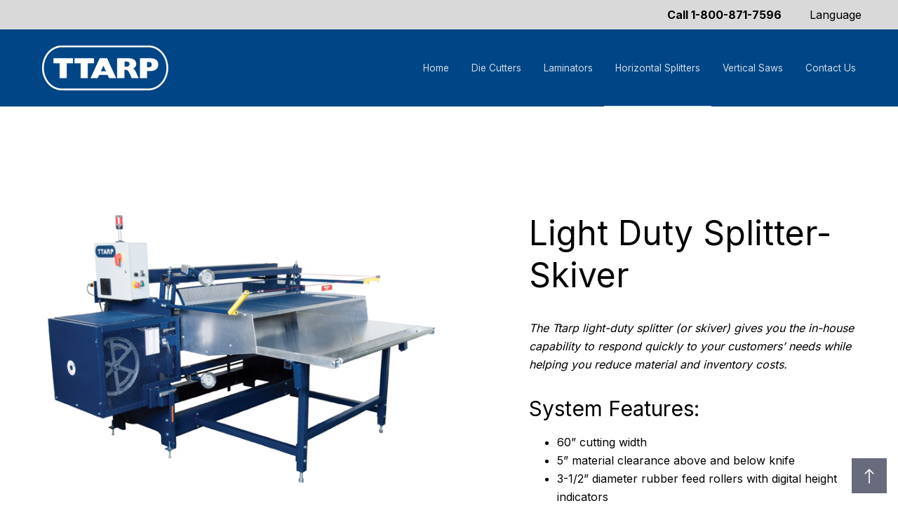

--- FILE ---
content_type: text/html; charset=UTF-8
request_url: https://ttarp.com/light-duty-splitter-skiver
body_size: 9037
content:
<!doctype html><html lang="en"><head>
    <meta charset="utf-8">
    <title>Horizontal Splitters | Light Duty Splitter-Skiver | TTARP</title>
    
    <meta name="description" content="The Ttarp light-duty splitter gives you the in-house capability to respond to your customers’ needs while helping you reduce costs.

">
    
		
    
<meta name="viewport" content="width=device-width, initial-scale=1">

    <script src="/hs/hsstatic/jquery-libs/static-1.1/jquery/jquery-1.7.1.js"></script>
<script>hsjQuery = window['jQuery'];</script>
    <meta property="og:description" content="The Ttarp light-duty splitter gives you the in-house capability to respond to your customers’ needs while helping you reduce costs.

">
    <meta property="og:title" content="Horizontal Splitters | Light Duty Splitter-Skiver | TTARP">
    <meta name="twitter:description" content="The Ttarp light-duty splitter gives you the in-house capability to respond to your customers’ needs while helping you reduce costs.

">
    <meta name="twitter:title" content="Horizontal Splitters | Light Duty Splitter-Skiver | TTARP">

    

    
  <script id="hs-search-input__valid-content-types" type="application/json">
    [
      
        "SITE_PAGE",
      
        "LANDING_PAGE",
      
        "BLOG_POST",
      
        "LISTING_PAGE",
      
        "KNOWLEDGE_ARTICLE",
      
        "HS_CASE_STUDY"
      
    ]
  </script>

    <style>
a.cta_button{-moz-box-sizing:content-box !important;-webkit-box-sizing:content-box !important;box-sizing:content-box !important;vertical-align:middle}.hs-breadcrumb-menu{list-style-type:none;margin:0px 0px 0px 0px;padding:0px 0px 0px 0px}.hs-breadcrumb-menu-item{float:left;padding:10px 0px 10px 10px}.hs-breadcrumb-menu-divider:before{content:'›';padding-left:10px}.hs-featured-image-link{border:0}.hs-featured-image{float:right;margin:0 0 20px 20px;max-width:50%}@media (max-width: 568px){.hs-featured-image{float:none;margin:0;width:100%;max-width:100%}}.hs-screen-reader-text{clip:rect(1px, 1px, 1px, 1px);height:1px;overflow:hidden;position:absolute !important;width:1px}
</style>

<link rel="stylesheet" href="https://ttarp.com/hubfs/hub_generated/template_assets/1/97854059127/1764187045183/template_main.min.css">
<link rel="stylesheet" href="https://cdnjs.cloudflare.com/ajax/libs/font-awesome/5.15.1/css/all.min.css">
<link rel="stylesheet" href="https://ttarp.com/hubfs/hub_generated/template_assets/1/101929226863/1764187045490/template_child.min.css">
<link rel="stylesheet" href="https://ttarp.com/hubfs/hub_generated/module_assets/1/101930238780/1743426172792/module_Header.min.css">
<link rel="stylesheet" href="https://7052064.fs1.hubspotusercontent-na1.net/hubfs/7052064/hub_generated/module_assets/1/-2712622/1767118786602/module_search_input.min.css">
<style>
  @font-face {
    font-family: "Roboto";
    font-weight: 400;
    font-style: normal;
    font-display: swap;
    src: url("/_hcms/googlefonts/Roboto/regular.woff2") format("woff2"), url("/_hcms/googlefonts/Roboto/regular.woff") format("woff");
  }
  @font-face {
    font-family: "Roboto";
    font-weight: 700;
    font-style: normal;
    font-display: swap;
    src: url("/_hcms/googlefonts/Roboto/700.woff2") format("woff2"), url("/_hcms/googlefonts/Roboto/700.woff") format("woff");
  }
  @font-face {
    font-family: "Roboto";
    font-weight: 700;
    font-style: normal;
    font-display: swap;
    src: url("/_hcms/googlefonts/Roboto/700.woff2") format("woff2"), url("/_hcms/googlefonts/Roboto/700.woff") format("woff");
  }
  @font-face {
    font-family: "Inter";
    font-weight: 400;
    font-style: normal;
    font-display: swap;
    src: url("/_hcms/googlefonts/Inter/regular.woff2") format("woff2"), url("/_hcms/googlefonts/Inter/regular.woff") format("woff");
  }
  @font-face {
    font-family: "Inter";
    font-weight: 700;
    font-style: normal;
    font-display: swap;
    src: url("/_hcms/googlefonts/Inter/700.woff2") format("woff2"), url("/_hcms/googlefonts/Inter/700.woff") format("woff");
  }
</style>

<!-- Editor Styles -->
<style id="hs_editor_style" type="text/css">
.footer-global-row-0-force-full-width-section > .row-fluid {
  max-width: none !important;
}
/* HubSpot Non-stacked Media Query Styles */
@media (min-width:768px) {
  .dnd_area-row-0-vertical-alignment > .row-fluid {
    display: -ms-flexbox !important;
    -ms-flex-direction: row;
    display: flex !important;
    flex-direction: row;
  }
  .dnd_area-row-1-vertical-alignment > .row-fluid {
    display: -ms-flexbox !important;
    -ms-flex-direction: row;
    display: flex !important;
    flex-direction: row;
  }
  .cell_1680142484818-vertical-alignment {
    display: -ms-flexbox !important;
    -ms-flex-direction: column !important;
    -ms-flex-pack: center !important;
    display: flex !important;
    flex-direction: column !important;
    justify-content: center !important;
  }
  .cell_1680142484818-vertical-alignment > div {
    flex-shrink: 0 !important;
  }
  .cell_1679415883389-vertical-alignment {
    display: -ms-flexbox !important;
    -ms-flex-direction: column !important;
    -ms-flex-pack: start !important;
    display: flex !important;
    flex-direction: column !important;
    justify-content: flex-start !important;
  }
  .cell_1679415883389-vertical-alignment > div {
    flex-shrink: 0 !important;
  }
  .cell_1679415982556-vertical-alignment {
    display: -ms-flexbox !important;
    -ms-flex-direction: column !important;
    -ms-flex-pack: start !important;
    display: flex !important;
    flex-direction: column !important;
    justify-content: flex-start !important;
  }
  .cell_1679415982556-vertical-alignment > div {
    flex-shrink: 0 !important;
  }
  .cell_16794158769282-vertical-alignment {
    display: -ms-flexbox !important;
    -ms-flex-direction: column !important;
    -ms-flex-pack: start !important;
    display: flex !important;
    flex-direction: column !important;
    justify-content: flex-start !important;
  }
  .cell_16794158769282-vertical-alignment > div {
    flex-shrink: 0 !important;
  }
  .footer-global-row-0-vertical-alignment > .row-fluid {
    display: -ms-flexbox !important;
    -ms-flex-direction: row;
    display: flex !important;
    flex-direction: row;
  }
  .cell_16905695639452-vertical-alignment {
    display: -ms-flexbox !important;
    -ms-flex-direction: column !important;
    -ms-flex-pack: center !important;
    display: flex !important;
    flex-direction: column !important;
    justify-content: center !important;
  }
  .cell_16905695639452-vertical-alignment > div {
    flex-shrink: 0 !important;
  }
  .cell_16905695639452-row-0-vertical-alignment > .row-fluid {
    display: -ms-flexbox !important;
    -ms-flex-direction: row;
    display: flex !important;
    flex-direction: row;
  }
  .footer-global-module-1-vertical-alignment {
    display: -ms-flexbox !important;
    -ms-flex-direction: column !important;
    -ms-flex-pack: center !important;
    display: flex !important;
    flex-direction: column !important;
    justify-content: center !important;
  }
  .footer-global-module-1-vertical-alignment > div {
    flex-shrink: 0 !important;
  }
}
/* HubSpot Styles (default) */
.dnd_area-row-0-padding {
  padding-top: 100px !important;
  padding-bottom: 0px !important;
}
.dnd_area-row-1-padding {
  padding-top: 50px !important;
  padding-bottom: 50px !important;
}
.dnd_area-row-2-padding {
  padding-top: 70px !important;
  padding-bottom: 50px !important;
}
.cell_16794158769282-row-4-padding {
  padding-top: 0px !important;
}
.cell_16794158769282-row-6-padding {
  padding-top: 0px !important;
}
.module_16794161291925-hidden {
  display: block !important;
}
.footer-global-row-0-padding {
  padding-top: 0px !important;
  padding-bottom: 0px !important;
  padding-left: 0px !important;
  padding-right: 0px !important;
}
</style>
    

    
<!--  Added by GoogleAnalytics4 integration -->
<script>
var _hsp = window._hsp = window._hsp || [];
window.dataLayer = window.dataLayer || [];
function gtag(){dataLayer.push(arguments);}

var useGoogleConsentModeV2 = true;
var waitForUpdateMillis = 1000;


if (!window._hsGoogleConsentRunOnce) {
  window._hsGoogleConsentRunOnce = true;

  gtag('consent', 'default', {
    'ad_storage': 'denied',
    'analytics_storage': 'denied',
    'ad_user_data': 'denied',
    'ad_personalization': 'denied',
    'wait_for_update': waitForUpdateMillis
  });

  if (useGoogleConsentModeV2) {
    _hsp.push(['useGoogleConsentModeV2'])
  } else {
    _hsp.push(['addPrivacyConsentListener', function(consent){
      var hasAnalyticsConsent = consent && (consent.allowed || (consent.categories && consent.categories.analytics));
      var hasAdsConsent = consent && (consent.allowed || (consent.categories && consent.categories.advertisement));

      gtag('consent', 'update', {
        'ad_storage': hasAdsConsent ? 'granted' : 'denied',
        'analytics_storage': hasAnalyticsConsent ? 'granted' : 'denied',
        'ad_user_data': hasAdsConsent ? 'granted' : 'denied',
        'ad_personalization': hasAdsConsent ? 'granted' : 'denied'
      });
    }]);
  }
}

gtag('js', new Date());
gtag('set', 'developer_id.dZTQ1Zm', true);
gtag('config', 'G-3QSNBGYETP');
</script>
<script async src="https://www.googletagmanager.com/gtag/js?id=G-3QSNBGYETP"></script>

<!-- /Added by GoogleAnalytics4 integration -->

    <link rel="canonical" href="https://ttarp.com/light-duty-splitter-skiver">


<meta property="og:url" content="https://ttarp.com/light-duty-splitter-skiver">
<meta name="twitter:card" content="summary">
<meta http-equiv="content-language" content="en">







  <meta name="generator" content="HubSpot"></head>
	
	
	
	
	
	
	
	
	

	
	
	  
	
	
		
  <body class="template-header-default">
    <div class="body-wrapper   hs-content-id-108823179286 hs-site-page page ">
		  
			
			<div data-global-resource-path="TTTARP_Hatch/templates/partials/header.html">
  <a href="#main-content" class="header_skip">Skip to content</a>

 


  

		

  













<header>
	
	
		
			<div class="relative z-10 top-header py-2 tb:text-md bg-warning text-base text-right">
        <div class="container h-full">
          <div class="flex items-center justify-end mb:flex-wrap mb:text-center mb:justify-center">
            
              <a href="tel:1-800-871-7596" class="tb:-my-2 tb:py-2 mb:w-full text-current bg-warning"><div class="font-bold">Call 1-800-871-7596</div></a>
            
            <div class="flex items-center -mr-4 tb:pl-10 mb:w-full mb:justify-center">
              <span class="mr-2">Language</span>
              <div class="header_language-switcher-wrapper"></div>
            </div>
          </div>
        </div>
			</div>
		
	
	
	
	
	<div class="header header-sticky-scroll border-b bg-primary text-white">
		<div class="container h-full">
			<div class="flex items-stretch justify-between h-full">
				<div class="flex items-center py-2">
					<div class="header-logo">
						<a href="https://7114197.hs-sites.com/en/homepage?hsLang=en" id="hs-link-hatch_header_" style="border-width:0px;border:0px;"><img src="https://ttarp.com/hs-fs/hubfs/TTARP/logos/TTARP-logo-white.png?width=180&amp;height=64&amp;name=TTARP-logo-white.png" class="hs-image-widget " height="64" style="height: auto;width:180px;border-width:0px;border:0px;" width="180" alt="TTARP-logo-white" title="TTARP-logo-white" srcset="https://ttarp.com/hs-fs/hubfs/TTARP/logos/TTARP-logo-white.png?width=90&amp;height=32&amp;name=TTARP-logo-white.png 90w, https://ttarp.com/hs-fs/hubfs/TTARP/logos/TTARP-logo-white.png?width=180&amp;height=64&amp;name=TTARP-logo-white.png 180w, https://ttarp.com/hs-fs/hubfs/TTARP/logos/TTARP-logo-white.png?width=270&amp;height=96&amp;name=TTARP-logo-white.png 270w, https://ttarp.com/hs-fs/hubfs/TTARP/logos/TTARP-logo-white.png?width=360&amp;height=128&amp;name=TTARP-logo-white.png 360w, https://ttarp.com/hs-fs/hubfs/TTARP/logos/TTARP-logo-white.png?width=450&amp;height=160&amp;name=TTARP-logo-white.png 450w, https://ttarp.com/hs-fs/hubfs/TTARP/logos/TTARP-logo-white.png?width=540&amp;height=192&amp;name=TTARP-logo-white.png 540w" sizes="(max-width: 180px) 100vw, 180px"></a>
					</div>
					<div class="header-inverted-logo">
						<a href="https://7114197.hs-sites.com/en/homepage?hsLang=en" id="hs-link-hatch_header_" style="border-width:0px;border:0px;"><img src="https://ttarp.com/hs-fs/hubfs/Logos/TTARP%20logo%20(1).jpg?width=150&amp;height=54&amp;name=TTARP%20logo%20(1).jpg" class="hs-image-widget " height="54" style="height: auto;width:150px;border-width:0px;border:0px;" width="150" alt="TTARP logo (1)" title="TTARP logo (1)" srcset="https://ttarp.com/hs-fs/hubfs/Logos/TTARP%20logo%20(1).jpg?width=75&amp;height=27&amp;name=TTARP%20logo%20(1).jpg 75w, https://ttarp.com/hs-fs/hubfs/Logos/TTARP%20logo%20(1).jpg?width=150&amp;height=54&amp;name=TTARP%20logo%20(1).jpg 150w, https://ttarp.com/hs-fs/hubfs/Logos/TTARP%20logo%20(1).jpg?width=225&amp;height=81&amp;name=TTARP%20logo%20(1).jpg 225w, https://ttarp.com/hs-fs/hubfs/Logos/TTARP%20logo%20(1).jpg?width=300&amp;height=108&amp;name=TTARP%20logo%20(1).jpg 300w, https://ttarp.com/hs-fs/hubfs/Logos/TTARP%20logo%20(1).jpg?width=375&amp;height=135&amp;name=TTARP%20logo%20(1).jpg 375w, https://ttarp.com/hs-fs/hubfs/Logos/TTARP%20logo%20(1).jpg?width=450&amp;height=162&amp;name=TTARP%20logo%20(1).jpg 450w" sizes="(max-width: 150px) 100vw, 150px"></a>
					</div>
				</div>
				<div class="header-menu inline-flex items-center mb:ml-4 flex-row-reverse ds:flex-row">
					
					
						<div class="hs-menu-wrapper tb:mr-8">

							
							<ul>
								
								
								  
									<li class="hs-menu-item hs-menu-depth-1   "><a href="https://ttarp.com">Home</a>
										
										
										
	
	
	

									</li>
								
								  
									<li class="hs-menu-item hs-menu-depth-1  hs-item-has-children "><a href="">Die Cutters</a>
										
										
											<ul class="hs-menu-children-wrapper">
												
													<li class="hs-menu-item hs-menu-depth-2  "><a href="https://ttarp.com/die-cutting-press-automatic-flatbed-full-beam-press">Automatic Flatbed (Full Beam) Press</a>
														
												  </li>
												
													<li class="hs-menu-item hs-menu-depth-2  "><a href="https://ttarp.com/die-cutters-options-page">Press Options</a>
														
												  </li>
												
													<li class="hs-menu-item hs-menu-depth-2  "><a href="https://ttarp.com/press-cutting-belts">Press Cutting Belts</a>
														
												  </li>
												
													<li class="hs-menu-item hs-menu-depth-2  "><a href="https://ttarp.com/rebuild-your-existing-press">Rebuild Your Existing Press</a>
														
												  </li>
												
											</ul>
										
										
	
	
	

									</li>
								
								  
									<li class="hs-menu-item hs-menu-depth-1  hs-item-has-children "><a href="">Laminators</a>
										
										
											<ul class="hs-menu-children-wrapper">
												
													<li class="hs-menu-item hs-menu-depth-2  "><a href="https://ttarp.com/heat-laminating-systems-standard-mode">PSA Heat Lamination System</a>
														
												  </li>
												
													<li class="hs-menu-item hs-menu-depth-2  "><a href="https://ttarp.com/laminator-options">PSA Laminator Options</a>
														
												  </li>
												
													<li class="hs-menu-item hs-menu-depth-2  "><a href="https://ttarp.com/hot-air-plank-laminator">Hot Air Laminator</a>
														
												  </li>
												
											</ul>
										
										
	
	
	

									</li>
								
								  
									<li class="hs-menu-item hs-menu-depth-1 active hs-item-has-children "><a href="">Horizontal Splitters</a>
										
										
											<ul class="hs-menu-children-wrapper">
												
													<li class="hs-menu-item hs-menu-depth-2 active "><a href="https://ttarp.com/light-duty-splitter-skiver">Light Duty Splitter-Skiver</a>
														
												  </li>
												
													<li class="hs-menu-item hs-menu-depth-2  "><a href="https://ttarp.com/heavy-duty-splitter-skiver">Heavy Duty Splitter-Skiver</a>
														
												  </li>
												
											</ul>
										
										
	
	
	

									</li>
								
								  
									<li class="hs-menu-item hs-menu-depth-1  hs-item-has-children "><a href="">Vertical Saws </a>
										
										
											<ul class="hs-menu-children-wrapper">
												
													<li class="hs-menu-item hs-menu-depth-2  "><a href="https://ttarp.com/ttarp-automatic-moving-frame">Automatic Moving Frame</a>
														
												  </li>
												
													<li class="hs-menu-item hs-menu-depth-2  "><a href="https://ttarp.com/vertical-saws-options">Automatic Vertical Saw Options</a>
														
												  </li>
												
											</ul>
										
										
	
	
	

									</li>
								
								  
									<li class="hs-menu-item hs-menu-depth-1  hs-item-has-children "><a href="">Contact Us</a>
										
										
											<ul class="hs-menu-children-wrapper">
												
													<li class="hs-menu-item hs-menu-depth-2  "><a href="https://ttarp.com/en/about-us">About Ttarp</a>
														
												  </li>
												
													<li class="hs-menu-item hs-menu-depth-2  "><a href="https://ttarp.com/en/application">Request Pricing</a>
														
												  </li>
												
													<li class="hs-menu-item hs-menu-depth-2  "><a href="https://ttarp.com/request-service">Request Service</a>
														
												  </li>
												
													<li class="hs-menu-item hs-menu-depth-2  "><a href="https://ttarp.com/financing">Financing</a>
														
												  </li>
												
											</ul>
										
										
	
	
	

									</li>
								
								
							</ul>
							
						</div>
					
					
					<div class="header-menu-right flex items-center py-4">
						
<!-- 							<div class="header_language-switcher-wrapper"></div> -->
						
						
            
              
						
					</div>
					
				</div>
			</div>
		</div>
	</div>
	

</header>

		
			<div class="header-hidden hidden">
				
			</div>

			<div class="header-search-trigger flex items-center hidden">
				<svg version="1.0" xmlns="http://www.w3.org/2000/svg" viewbox="0 0 512 512" aria-hidden="true"><g id="search1_layer"><path d="M505 442.7L405.3 343c-4.5-4.5-10.6-7-17-7H372c27.6-35.3 44-79.7 44-128C416 93.1 322.9 0 208 0S0 93.1 0 208s93.1 208 208 208c48.3 0 92.7-16.4 128-44v16.3c0 6.4 2.5 12.5 7 17l99.7 99.7c9.4 9.4 24.6 9.4 33.9 0l28.3-28.3c9.4-9.4 9.4-24.6.1-34zM208 336c-70.7 0-128-57.2-128-128 0-70.7 57.2-128 128-128 70.7 0 128 57.2 128 128 0 70.7-57.2 128-128 128z" /></g></svg>
			</div>

			<div class="header-search">
				<div class="relative">
					<div class="header-search_top block absolute">
						<div class="header-search-close">
							<div class="hamburger hamburger--slider js-hamburger is-active flex items-center justify-center h-full">
								<div class="hamburger-box">
									<div class="hamburger-inner"></div>
								</div>
							</div>
						</div>
					</div>
					<div id="hs_cos_wrapper_site_search" class="hs_cos_wrapper hs_cos_wrapper_widget hs_cos_wrapper_type_module" style="" data-hs-cos-general-type="widget" data-hs-cos-type="module">




  








<div class="hs-search-field">

    <div class="hs-search-field__bar">
      <form data-hs-do-not-collect="true" action="/hs-search-results">
        
        <input type="text" class="hs-search-field__input" name="term" autocomplete="off" aria-label="Search" placeholder="Search">

        
          
            <input type="hidden" name="type" value="SITE_PAGE">
          
        
          
        
          
            <input type="hidden" name="type" value="BLOG_POST">
          
        
          
        
          
        
          
        

        
      </form>
    </div>
    <ul class="hs-search-field__suggestions"></ul>
</div></div>
				</div>
			</div>

		
	

</div>
			
			
			<div id="main-content">
				
<main class="body-container-wrapper">

  <div class="container-fluid body-container">
<div class="row-fluid-wrapper">
<div class="row-fluid">
<div class="span12 widget-span widget-type-cell " style="" data-widget-type="cell" data-x="0" data-w="12">

<div class="row-fluid-wrapper row-depth-1 row-number-1 dnd_area-row-0-vertical-alignment dnd-section dnd_area-row-0-padding">
<div class="row-fluid ">
<div class="span12 widget-span widget-type-cell cell_1680142484818-vertical-alignment dnd-column" style="" data-widget-type="cell" data-x="0" data-w="12">

<div class="row-fluid-wrapper row-depth-1 row-number-2 dnd-row">
<div class="row-fluid ">
<div class="span12 widget-span widget-type-custom_widget dnd-module" style="" data-widget-type="custom_widget" data-x="0" data-w="12">
<div id="hs_cos_wrapper_module_1680142404307" class="hs_cos_wrapper hs_cos_wrapper_widget hs_cos_wrapper_type_module" style="" data-hs-cos-general-type="widget" data-hs-cos-type="module">


	
	
	
	
	
	
	
	











	<div id="" class="relative ">
			
			<div class="testimonial-module grid grid-cols-1 tb:grid-cols-1 ds:grid-cols-1 gap-8 text-left inherit text-base heading-default relative" style="">
				
				
				
			</div>
	</div>





</div>

</div><!--end widget-span -->
</div><!--end row-->
</div><!--end row-wrapper -->

</div><!--end widget-span -->
</div><!--end row-->
</div><!--end row-wrapper -->

<div class="row-fluid-wrapper row-depth-1 row-number-3 dnd_area-row-1-padding dnd_area-row-1-vertical-alignment dnd-section">
<div class="row-fluid ">
<div class="span6 widget-span widget-type-cell cell_16794158769282-vertical-alignment dnd-column" style="" data-widget-type="cell" data-x="0" data-w="6">

<div class="row-fluid-wrapper row-depth-1 row-number-4 dnd-row">
<div class="row-fluid ">
<div class="span12 widget-span widget-type-custom_widget dnd-module" style="" data-widget-type="custom_widget" data-x="0" data-w="12">
<div id="hs_cos_wrapper_widget_1679415876542" class="hs_cos_wrapper hs_cos_wrapper_widget hs_cos_wrapper_type_module" style="" data-hs-cos-general-type="widget" data-hs-cos-type="module">


	
	
	
	
	
	




  



<div class="image-module relative  ">
		
	  
			<div class="text-left inherit">
				<div class="relative inline-flex align-top">
					
					<div class="relative" style="">
						<img src="https://ttarp.com/hubfs/Ttarp%20Splitter%20Lg%20copy.jpg" alt="Ttarp Splitter Lg copy" class="block" loading="lazy" style="max-width: 100%; height: auto;">
					</div>
				</div>
			</div>
		

</div>

</div>

</div><!--end widget-span -->
</div><!--end row-->
</div><!--end row-wrapper -->

<div class="row-fluid-wrapper row-depth-1 row-number-5 dnd-row">
<div class="row-fluid ">
<div class="span12 widget-span widget-type-custom_widget dnd-module" style="" data-widget-type="custom_widget" data-x="0" data-w="12">
<div id="hs_cos_wrapper_widget_1679574697805" class="hs_cos_wrapper hs_cos_wrapper_widget hs_cos_wrapper_type_module" style="" data-hs-cos-general-type="widget" data-hs-cos-type="module">


	
	
	
	
	




	<div class="relative widget_1679574697805 ">
		
		<div class="video-module text-white  relative" style="">
			<div>
				
			</div>
		</div>
	</div>




</div>

</div><!--end widget-span -->
</div><!--end row-->
</div><!--end row-wrapper -->

<div class="row-fluid-wrapper row-depth-1 row-number-6 dnd-row">
<div class="row-fluid ">
<div class="span12 widget-span widget-type-cell dnd-column" style="" data-widget-type="cell" data-x="0" data-w="12">

<div class="row-fluid-wrapper row-depth-1 row-number-7 dnd-row">
<div class="row-fluid ">
<div class="span12 widget-span widget-type-custom_widget dnd-module" style="" data-widget-type="custom_widget" data-x="0" data-w="12">
<div id="hs_cos_wrapper_widget_1679416080335" class="hs_cos_wrapper hs_cos_wrapper_widget hs_cos_wrapper_type_module" style="" data-hs-cos-general-type="widget" data-hs-cos-type="module">


	
	
	
	
	




	<div class="relative widget_1679416080335 ">
		
		<div class="video-module text-white  relative" style="">
			<div>
				
			</div>
		</div>
	</div>




</div>

</div><!--end widget-span -->
</div><!--end row-->
</div><!--end row-wrapper -->

</div><!--end widget-span -->
</div><!--end row-->
</div><!--end row-wrapper -->

<div class="row-fluid-wrapper row-depth-1 row-number-8 dnd-row">
<div class="row-fluid ">
<div class="span12 widget-span widget-type-custom_widget dnd-module" style="" data-widget-type="custom_widget" data-x="0" data-w="12">
<div id="hs_cos_wrapper_module_16794161291924" class="hs_cos_wrapper hs_cos_wrapper_widget hs_cos_wrapper_type_module" style="" data-hs-cos-general-type="widget" data-hs-cos-type="module">


	
	
	
	
	




	<div class="relative module_16794161291924 ">
		
		<div class="video-module text-white  relative" style="">
			<div>
				<div class="hs-embed-wrapper" data-service="youtube" data-responsive="true" style="position: relative; overflow: hidden; width: 100%; height: auto; padding: 0; max-width: 560px; min-width: 256px; display: block; margin: auto;"><div class="hs-embed-content-wrapper"><div style="position: relative; overflow: hidden; max-width: 100%; padding-bottom: 0px;"><iframe width="560" height="315" src="https://www.youtube.com/embed/tAOrpBE5TTA" title="YouTube video player" frameborder="0" allow="accelerometer; autoplay; clipboard-write; encrypted-media; gyroscope; picture-in-picture; web-share" allowfullscreen></iframe></div></div></div>
			</div>
		</div>
	</div>




</div>

</div><!--end widget-span -->
</div><!--end row-->
</div><!--end row-wrapper -->

<div class="row-fluid-wrapper row-depth-1 row-number-9 cell_16794158769282-row-4-padding dnd-row">
<div class="row-fluid ">
<div class="span12 widget-span widget-type-custom_widget module_16794161291925-hidden dnd-module" style="" data-widget-type="custom_widget" data-x="0" data-w="12">
<div id="hs_cos_wrapper_module_16794161291925" class="hs_cos_wrapper hs_cos_wrapper_widget hs_cos_wrapper_type_module" style="" data-hs-cos-general-type="widget" data-hs-cos-type="module">


	
	
	
	
	
  


<div class="relative check-list">
	
		<div class="content-module text-center inherit text-base heading-default relative " style="">
			<div class="content-wrapper"><p style="font-size: 14px;"><strong><span style="color: #000000; text-decoration: underline;">Ttarp Light Duty Horizontal Splitter</span></strong></p></div>
		</div>
</div>

</div>

</div><!--end widget-span -->
</div><!--end row-->
</div><!--end row-wrapper -->

<div class="row-fluid-wrapper row-depth-1 row-number-10 dnd-row">
<div class="row-fluid ">
<div class="span12 widget-span widget-type-custom_widget dnd-module" style="" data-widget-type="custom_widget" data-x="0" data-w="12">
<div id="hs_cos_wrapper_module_1679416126897" class="hs_cos_wrapper hs_cos_wrapper_widget hs_cos_wrapper_type_module" style="" data-hs-cos-general-type="widget" data-hs-cos-type="module">


	
	
	
	
	




	<div class="relative module_1679416126897 ">
		
		<div class="video-module text-white  relative" style="">
			<div>
				<div class="hs-embed-wrapper" data-service="youtube" data-responsive="true" style="position: relative; overflow: hidden; width: 100%; height: auto; padding: 0; max-width: 560px; min-width: 256px; display: block; margin: auto;"><div class="hs-embed-content-wrapper"><div style="position: relative; overflow: hidden; max-width: 100%; padding-bottom: 0px;"><iframe width="560" height="315" src="https://www.youtube.com/embed/ot5F6W_PhnE" title="YouTube video player" frameborder="0" allow="accelerometer; autoplay; clipboard-write; encrypted-media; gyroscope; picture-in-picture; web-share" allowfullscreen></iframe></div></div></div>
			</div>
		</div>
	</div>




</div>

</div><!--end widget-span -->
</div><!--end row-->
</div><!--end row-wrapper -->

<div class="row-fluid-wrapper row-depth-1 row-number-11 cell_16794158769282-row-6-padding dnd-row">
<div class="row-fluid ">
<div class="span12 widget-span widget-type-custom_widget dnd-module" style="" data-widget-type="custom_widget" data-x="0" data-w="12">
<div id="hs_cos_wrapper_module_16794161268972" class="hs_cos_wrapper hs_cos_wrapper_widget hs_cos_wrapper_type_module" style="" data-hs-cos-general-type="widget" data-hs-cos-type="module">


	
	
	
	
	
  


<div class="relative check-list">
	
		<div class="content-module text-center inherit text-base heading-default relative " style="">
			<div class="content-wrapper"><p style="font-size: 14px;"><strong><span style="color: #000000; text-decoration: underline;">Splitter-Skiver Production Model</span></strong></p></div>
		</div>
</div>

</div>

</div><!--end widget-span -->
</div><!--end row-->
</div><!--end row-wrapper -->

<div class="row-fluid-wrapper row-depth-1 row-number-12 dnd-row">
<div class="row-fluid ">
<div class="span12 widget-span widget-type-custom_widget dnd-module" style="" data-widget-type="custom_widget" data-x="0" data-w="12">
<div id="hs_cos_wrapper_module_1742589458766" class="hs_cos_wrapper hs_cos_wrapper_widget hs_cos_wrapper_type_module" style="" data-hs-cos-general-type="widget" data-hs-cos-type="module">


	
	
	
	
	




	<div class="relative module_1742589458766 ">
		
		<div class="video-module text-white  relative" style="">
			<div>
				<div class="hs-embed-wrapper" data-service="youtube" data-responsive="true" style="position: relative; overflow: hidden; width: 100%; height: auto; padding: 0px; max-width: 560px; min-width: 256px; display: block; margin: auto;"><div class="hs-embed-content-wrapper"><div style="position: relative; overflow: hidden; max-width: 100%; padding-bottom: 56.25%; margin: 0px;"><iframe width="560" height="315" src="https://www.youtube.com/embed/coklG_aeJu0?si=3hqRJn7b5J2T0qnY" title="YouTube video player" frameborder="0" allow="accelerometer; autoplay; clipboard-write; encrypted-media; gyroscope; picture-in-picture; web-share" referrerpolicy="strict-origin-when-cross-origin" allowfullscreen style="position: absolute; top: 0px; left: 0px; width: 100%; height: 100%; border: none;"></iframe></div></div></div>
			</div>
		</div>
	</div>




</div>

</div><!--end widget-span -->
</div><!--end row-->
</div><!--end row-wrapper -->

<div class="row-fluid-wrapper row-depth-1 row-number-13 dnd-row">
<div class="row-fluid ">
<div class="span12 widget-span widget-type-custom_widget dnd-module" style="" data-widget-type="custom_widget" data-x="0" data-w="12">
<div id="hs_cos_wrapper_module_1742589993765" class="hs_cos_wrapper hs_cos_wrapper_widget hs_cos_wrapper_type_module" style="" data-hs-cos-general-type="widget" data-hs-cos-type="module">


	
	
	
	
	
  


<div class="relative check-list">
	
		<div class="content-module text-center inherit text-base heading-default relative " style="">
			<div class="content-wrapper"><p style="font-size: 14px;"><strong><span style="color: #000000; text-decoration: underline;">Ttarp Convoluter</span></strong></p></div>
		</div>
</div>

</div>

</div><!--end widget-span -->
</div><!--end row-->
</div><!--end row-wrapper -->

</div><!--end widget-span -->
<div class="span1 widget-span widget-type-cell cell_1679415982556-vertical-alignment dnd-column" style="" data-widget-type="cell" data-x="6" data-w="1">

<div class="row-fluid-wrapper row-depth-1 row-number-14 dnd-row">
<div class="row-fluid ">
<div class="span12 widget-span widget-type-custom_widget dnd-module" style="" data-widget-type="custom_widget" data-x="0" data-w="12">
<div id="hs_cos_wrapper_widget_1679415981088" class="hs_cos_wrapper hs_cos_wrapper_widget hs_cos_wrapper_type_module widget-type-space" style="" data-hs-cos-general-type="widget" data-hs-cos-type="module"><span class="hs-horizontal-spacer"></span></div>

</div><!--end widget-span -->
</div><!--end row-->
</div><!--end row-wrapper -->

</div><!--end widget-span -->
<div class="span5 widget-span widget-type-cell dnd-column cell_1679415883389-vertical-alignment" style="" data-widget-type="cell" data-x="7" data-w="5">

<div class="row-fluid-wrapper row-depth-1 row-number-15 dnd-row">
<div class="row-fluid ">
<div class="span12 widget-span widget-type-custom_widget dnd-module" style="" data-widget-type="custom_widget" data-x="0" data-w="12">
<div id="hs_cos_wrapper_widget_1679457555716" class="hs_cos_wrapper hs_cos_wrapper_widget hs_cos_wrapper_type_module" style="" data-hs-cos-general-type="widget" data-hs-cos-type="module">


	
	
	
	
	
	





	<div class="relative ">
			
			<div class="headline-module text-left inherit heading-default relative " style="">
				
          <h1 class="m-0">
						Light Duty Splitter-Skiver
				  </h1>
				
			</div>
	</div>




</div>

</div><!--end widget-span -->
</div><!--end row-->
</div><!--end row-wrapper -->

<div class="row-fluid-wrapper row-depth-1 row-number-16 dnd-row">
<div class="row-fluid ">
<div class="span12 widget-span widget-type-custom_widget dnd-module" style="" data-widget-type="custom_widget" data-x="0" data-w="12">
<div id="hs_cos_wrapper_widget_1679415883042" class="hs_cos_wrapper hs_cos_wrapper_widget hs_cos_wrapper_type_module" style="" data-hs-cos-general-type="widget" data-hs-cos-type="module">


	
	
	
	
	
  


<div class="relative check-list">
	
		<div class="content-module text-left inherit text-base heading-default relative " style="">
			<div class="content-wrapper"><p><em>The Ttarp light-duty splitter (or skiver) gives you the in-house capability to respond quickly to your customers’ needs while helping you reduce material and inventory costs.</em></p></div>
		</div>
</div>

</div>

</div><!--end widget-span -->
</div><!--end row-->
</div><!--end row-wrapper -->

<div class="row-fluid-wrapper row-depth-1 row-number-17 dnd-row">
<div class="row-fluid ">
<div class="span12 widget-span widget-type-cell dnd-column" style="" data-widget-type="cell" data-x="0" data-w="12">

<div class="row-fluid-wrapper row-depth-1 row-number-18 dnd-row">
<div class="row-fluid ">
<div class="span12 widget-span widget-type-custom_widget dnd-module" style="" data-widget-type="custom_widget" data-x="0" data-w="12">
<div id="hs_cos_wrapper_widget_1679573405027" class="hs_cos_wrapper hs_cos_wrapper_widget hs_cos_wrapper_type_module" style="" data-hs-cos-general-type="widget" data-hs-cos-type="module">


	
	
	
	
	
  


<div class="relative ">
	
		<div class="content-module text-left inherit text-base heading-default relative " style="">
			<div class="content-wrapper"><h3>System Features:</h3>
<ul>
<li style="color: #000000;" aria-level="1">60” cutting width</li>
<li style="color: #000000;" aria-level="1">5” material clearance above and below knife</li>
<li style="color: #000000;" aria-level="1">3-1/2” diameter rubber feed rollers with digital height indicators</li>
<li style="color: #000000;" aria-level="1">1-1/2” wide blade supported by heavy-duty blade guide</li>
<li style="color: #000000;" aria-level="1">Quick and easy set-up</li>
<li style="color: #000000;" aria-level="1">Heavy-duty tool steel blade guide</li>
<li style="color: #000000;" aria-level="1">Blade driven sharpener</li>
<li style="color: #000000;" aria-level="1">Runs in jog or continuous feed mode</li>
<li style="color: #000000;" aria-level="1">Adjustable pinch roller speed</li>
<li style="color: #000000;" aria-level="1">Infeed table tilts up for skinning or lays flat for splitting</li>
<li style="color: #000000;" aria-level="1">Manufactured in the U.S.A.&nbsp;</li>
</ul></div>
		</div>
</div>

</div>

</div><!--end widget-span -->
</div><!--end row-->
</div><!--end row-wrapper -->

<div class="row-fluid-wrapper row-depth-1 row-number-19 dnd-row">
<div class="row-fluid ">
<div class="span12 widget-span widget-type-custom_widget dnd-module" style="" data-widget-type="custom_widget" data-x="0" data-w="12">
<div id="hs_cos_wrapper_widget_1679457629292" class="hs_cos_wrapper hs_cos_wrapper_widget hs_cos_wrapper_type_module" style="" data-hs-cos-general-type="widget" data-hs-cos-type="module">





<div class="relative button-wrapper text-left inherit ">
	
	<div class="inline-flex items-center flex-wrap  ">
		
				
		
		      
					
						
					
		      <div class="">
						<a href="https://ttarp.com/en/application?hsLang=en" class="relative btn-s btn btn-solid btn-primary text-white fill-white btn-icon-back ">
							
							
							Request a Quote
							
						</a>
		      </div>
		      
		
				
		
	</div>
</div></div>

</div><!--end widget-span -->
</div><!--end row-->
</div><!--end row-wrapper -->

</div><!--end widget-span -->
</div><!--end row-->
</div><!--end row-wrapper -->

<div class="row-fluid-wrapper row-depth-1 row-number-20 dnd-row">
<div class="row-fluid ">
<div class="span12 widget-span widget-type-custom_widget dnd-module" style="" data-widget-type="custom_widget" data-x="0" data-w="12">
<div id="hs_cos_wrapper_widget_1679573981602" class="hs_cos_wrapper hs_cos_wrapper_widget hs_cos_wrapper_type_module" style="" data-hs-cos-general-type="widget" data-hs-cos-type="module">


	
	
	
	
	
  


<div class="relative ">
	
		<div class="content-module text-left inherit text-base heading-default relative " style="">
			<div class="content-wrapper"><h4><strong>Download Specification Sheet:</strong><span style="text-decoration: underline;"></span></h4></div>
		</div>
</div>

</div>

</div><!--end widget-span -->
</div><!--end row-->
</div><!--end row-wrapper -->

<div class="row-fluid-wrapper row-depth-1 row-number-21 dnd-row">
<div class="row-fluid ">
<div class="span4 widget-span widget-type-custom_widget dnd-module" style="" data-widget-type="custom_widget" data-x="0" data-w="4">
<div id="hs_cos_wrapper_widget_1679601434742" class="hs_cos_wrapper hs_cos_wrapper_widget hs_cos_wrapper_type_module" style="" data-hs-cos-general-type="widget" data-hs-cos-type="module">





<div class="relative button-wrapper text-left inherit ">
	
	<div class="inline-flex items-center flex-wrap  ">
		
				
		
		      
					
						
					
		      <div class="">
						<a href="https://ttarp.com/hubfs/Ttarp-Splitter-min.pdf?hsLang=en" class="relative btn-s btn btn-solid btn-secondary text-white fill-white btn-icon-back btn-icon" target="_blank" rel="noopener">
							
							
							English
							<svg version="1.0" xmlns="http://www.w3.org/2000/svg" viewbox="0 0 320 512" aria-hidden="true"><g id="chevron-right1_layer"><path d="M285.476 272.971L91.132 467.314c-9.373 9.373-24.569 9.373-33.941 0l-22.667-22.667c-9.357-9.357-9.375-24.522-.04-33.901L188.505 256 34.484 101.255c-9.335-9.379-9.317-24.544.04-33.901l22.667-22.667c9.373-9.373 24.569-9.373 33.941 0L285.475 239.03c9.373 9.372 9.373 24.568.001 33.941z" /></g></svg>
						</a>
		      </div>
		      
		
				
		
	</div>
</div></div>

</div><!--end widget-span -->
<div class="span8 widget-span widget-type-custom_widget dnd-module" style="" data-widget-type="custom_widget" data-x="4" data-w="8">
<div id="hs_cos_wrapper_module_1679601442244" class="hs_cos_wrapper hs_cos_wrapper_widget hs_cos_wrapper_type_module" style="" data-hs-cos-general-type="widget" data-hs-cos-type="module">





<div class="relative button-wrapper text-left inherit ">
	
	<div class="inline-flex items-center flex-wrap  ">
		
				
		
		      
					
						
					
		      <div class="">
						<a href="https://ttarp.com/hubfs/Ttarp-Splitter-SP-min.pdf?hsLang=en" class="relative btn-s btn btn-solid btn-secondary text-white fill-white btn-icon-back btn-icon" target="_blank" rel="noopener">
							
							
							Spanish
							<svg version="1.0" xmlns="http://www.w3.org/2000/svg" viewbox="0 0 320 512" aria-hidden="true"><g id="chevron-right1_layer"><path d="M285.476 272.971L91.132 467.314c-9.373 9.373-24.569 9.373-33.941 0l-22.667-22.667c-9.357-9.357-9.375-24.522-.04-33.901L188.505 256 34.484 101.255c-9.335-9.379-9.317-24.544.04-33.901l22.667-22.667c9.373-9.373 24.569-9.373 33.941 0L285.475 239.03c9.373 9.372 9.373 24.568.001 33.941z" /></g></svg>
						</a>
		      </div>
		      
		
				
		
	</div>
</div></div>

</div><!--end widget-span -->
</div><!--end row-->
</div><!--end row-wrapper -->

</div><!--end widget-span -->
</div><!--end row-->
</div><!--end row-wrapper -->

<div class="row-fluid-wrapper row-depth-1 row-number-22 dnd_area-row-2-padding dnd-section">
<div class="row-fluid ">
<div class="span12 widget-span widget-type-cell dnd-column" style="" data-widget-type="cell" data-x="0" data-w="12">

<div class="row-fluid-wrapper row-depth-1 row-number-23 dnd-row">
<div class="row-fluid ">
<div class="span12 widget-span widget-type-custom_widget dnd-module" style="" data-widget-type="custom_widget" data-x="0" data-w="12">
<div id="hs_cos_wrapper_module_1679573201771" class="hs_cos_wrapper hs_cos_wrapper_widget hs_cos_wrapper_type_module" style="" data-hs-cos-general-type="widget" data-hs-cos-type="module">


	
	
	
	
	
	
	
	











	<div id="" class="relative ">
			
			<div class="testimonial-module grid grid-cols-1 tb:grid-cols-1 ds:grid-cols-2 gap-8 text-center inherit text-base heading-default relative" style="">
				
				
					
						<div class="testimonial-item  ">
							
							
							  <p>“Thank you, Ttarp. We really appreciate it.”</p>
							
							
							  <p class="leading-tight"><strong>Senior Process Engineer</strong><br><small class="tracking-wider opacity-75">Public Corporation – Technical Converter | Michigan</small></p>
							
				    </div>
					
				
					
						<div class="testimonial-item  ">
							
							
							  <p>“Thank you so much for sympathizing with our situation. We really appreciate the consideration. The machine will definitely go to good use! Have a great rest of your week.”</p>
							
							
							  <p class="leading-tight"><strong>Owner/CEO</strong><br><small class="tracking-wider opacity-75">Technical Converter | Toronto/Ontario</small></p>
							
				    </div>
					
				
				
			</div>
	</div>





</div>

</div><!--end widget-span -->
</div><!--end row-->
</div><!--end row-wrapper -->

</div><!--end widget-span -->
</div><!--end row-->
</div><!--end row-wrapper -->

</div><!--end widget-span -->
</div>
</div>
</div>
	
</main>

			</div>
      
			
      <div data-global-resource-path="TTTARP_Hatch/templates/partials/footer.html">

  <div class="container-fluid">
<div class="row-fluid-wrapper">
<div class="row-fluid">
<div class="span12 widget-span widget-type-cell " style="" data-widget-type="cell" data-x="0" data-w="12">

<div class="row-fluid-wrapper row-depth-1 row-number-1 footer-global-row-0-padding dnd-section footer-global-row-0-force-full-width-section footer-global-row-0-vertical-alignment">
<div class="row-fluid ">
<div class="span12 widget-span widget-type-cell cell_16905695639452-vertical-alignment dnd-column" style="" data-widget-type="cell" data-x="0" data-w="12">

<div class="row-fluid-wrapper row-depth-1 row-number-2 cell_16905695639452-row-0-vertical-alignment dnd-row">
<div class="row-fluid ">
<div class="span12 widget-span widget-type-custom_widget dnd-module footer-global-module-1-vertical-alignment" style="" data-widget-type="custom_widget" data-x="0" data-w="12">
<div id="hs_cos_wrapper_footer-global-module-1" class="hs_cos_wrapper hs_cos_wrapper_widget hs_cos_wrapper_type_module" style="" data-hs-cos-general-type="widget" data-hs-cos-type="module">





  
  












<footer class="relative w-full overflow-hidden ">

	
	
		
		<div class="relative footer-row pt-12 pb-12">

			
				<div class="absolute left-0 top-0 w-full h-full bg-primary-500 opacity-100"></div>
			

			<div class="relative container">
				<div class="tb:flex item-top tb:flex-wrap -mx-4 text-white heading-default">

					
					
					<div class="tb:w-8/12 px-4 mb:mb-4 text-left inherit">


						
						
						<div class="">

							
								
							

							
							
							

							
							
								<div class="text-sm"><div>
<div>
<div data-widget-type="cell" data-x="6" data-w="6">
<div>
<div>
<div data-widget-type="custom_widget" data-x="0" data-w="12">
<div>
<div>
<div>
<p style="font-size: 36px;">Our Mission</p>
<p style="font-size: 24px;">To contribute to the storied history of American manufacturing.</p>
</div>
</div>
</div>
</div>
</div>
</div>
</div>
</div>
</div></div>
							

							
							
							



						</div>
						
						


					</div>
					
					<div class="tb:w-3/12 px-4  text-left inherit">


						
						
						<div class="mb-8">

							
								
							

							
							
								<h4 class="text-xl tracking-wide">Ttarp Co.</h4>
							
							

							
							
								<div class="text-sm"><p>338 Scajaquada Street, Buffalo, NY 14211</p>
<p>Phone: 716-894-5613</p>
<p>Email: <a href="mailto:sales@Ttarp.com" rel="noopener">sales@Ttarp.com</a></p>
<p>Toll Free: 800-871-7596</p></div>
							

							
							
							



						</div>
						
						<div class="">

							
								
							

							
							
							

							
							
									<div class="inline-flex items-center -m-1">
										
										<a class="icon-only icon-prebuilt-radius icon-sm text-white prebuilt-hover m-1" href="https://www.linkedin.com/company/ttarp-industries-inc" target="_blank" rel="noopener"><svg version="1.0" xmlns="http://www.w3.org/2000/svg" viewbox="0 0 448 512" aria-hidden="true"><g id="LinkedIn1_layer"><path d="M416 32H31.9C14.3 32 0 46.5 0 64.3v383.4C0 465.5 14.3 480 31.9 480H416c17.6 0 32-14.5 32-32.3V64.3c0-17.8-14.4-32.3-32-32.3zM135.4 416H69V202.2h66.5V416zm-33.2-243c-21.3 0-38.5-17.3-38.5-38.5S80.9 96 102.2 96c21.2 0 38.5 17.3 38.5 38.5 0 21.3-17.2 38.5-38.5 38.5zm282.1 243h-66.4V312c0-24.8-.5-56.7-34.5-56.7-34.6 0-39.9 27-39.9 54.9V416h-66.4V202.2h63.7v29.2h.9c8.9-16.8 30.6-34.5 62.9-34.5 67.2 0 79.7 44.3 79.7 101.9V416z" /></g></svg></a>
										
										<a class="icon-only icon-prebuilt-radius icon-sm text-white prebuilt-hover m-1" href="https://youtube.com/@ttarpco?feature=shared" target="_blank" rel="noopener"><svg version="1.0" xmlns="http://www.w3.org/2000/svg" viewbox="0 0 448 512" aria-hidden="true"><g id="YouTube Square2_layer"><path d="M186.8 202.1l95.2 54.1-95.2 54.1V202.1zM448 80v352c0 26.5-21.5 48-48 48H48c-26.5 0-48-21.5-48-48V80c0-26.5 21.5-48 48-48h352c26.5 0 48 21.5 48 48zm-42 176.3s0-59.6-7.6-88.2c-4.2-15.8-16.5-28.2-32.2-32.4C337.9 128 224 128 224 128s-113.9 0-142.2 7.7c-15.7 4.2-28 16.6-32.2 32.4-7.6 28.5-7.6 88.2-7.6 88.2s0 59.6 7.6 88.2c4.2 15.8 16.5 27.7 32.2 31.9C110.1 384 224 384 224 384s113.9 0 142.2-7.7c15.7-4.2 28-16.1 32.2-31.9 7.6-28.5 7.6-88.1 7.6-88.1z" /></g></svg></a>
										
									</div>
							
							



						</div>
						
						


					</div>
					
					

				</div>
			</div>

			
			<div class="absolute left-0 bottom-0 w-full">
				
					<div class="container">
						<div class="footer-row-separator block w-full bg-white-500 opacity-100"></div>
					</div>
				
			</div>
			

		</div>
	  
	
		
		<div class="relative footer-row pt-6 pb-6">

			
				<div class="absolute left-0 top-0 w-full h-full bg-primary-500 opacity-100"></div>
			

			<div class="relative container">
				<div class="tb:flex item-top tb:flex-wrap -mx-4 text-white heading-default">

					
					
					<div class="tb:w-full px-4  text-left inherit">


						
						
						<div class="">

							
								
							

							
							
							

							
							
								<div class="text-sm"><p>Due to our continuous product improvement program, specifications and options are subject to change without notice.&nbsp;<br>Copyright © Ttarp Co. All rights reserved.</p></div>
							

							
							
							



						</div>
						
						


					</div>
					
					

				</div>
			</div>

			

		</div>
	  
	
	

	
	
	  <a href="#" class="prebuilt-radius scroll-top flex items-center justify-center text-primary"><svg version="1.0" xmlns="http://www.w3.org/2000/svg" viewbox="0 0 448 512" aria-hidden="true"><g id="chevron-up1_layer"><path d="M240.971 130.524l194.343 194.343c9.373 9.373 9.373 24.569 0 33.941l-22.667 22.667c-9.357 9.357-24.522 9.375-33.901.04L224 227.495 69.255 381.516c-9.379 9.335-24.544 9.317-33.901-.04l-22.667-22.667c-9.373-9.373-9.373-24.569 0-33.941L207.03 130.525c9.372-9.373 24.568-9.373 33.941-.001z" /></g></svg></a>
	
	
</footer></div>

</div><!--end widget-span -->
</div><!--end row-->
</div><!--end row-wrapper -->

</div><!--end widget-span -->
</div><!--end row-->
</div><!--end row-wrapper -->

</div><!--end widget-span -->
</div>
</div>
</div>

</div>
			
			
    </div>

		
		
			
			
		

		
    

		
    
<!-- HubSpot performance collection script -->
<script defer src="/hs/hsstatic/content-cwv-embed/static-1.1293/embed.js"></script>
<script src="https://ttarp.com/hubfs/hub_generated/template_assets/1/101919727242/1764187034710/template_child.min.js"></script>
<script src="https://cdnjs.cloudflare.com/ajax/libs/jquery/3.5.1/jquery.min.js"></script>
<script src="https://cdnjs.cloudflare.com/ajax/libs/jquery-migrate/3.3.1/jquery-migrate.min.js"></script>

		  <script defer src="https://ttarp.com/hubfs/hub_generated/template_assets/1/97853827218/1764187042865/template_plugins.min.js"></script>
		
<script defer src="https://ttarp.com/hubfs/hub_generated/template_assets/1/97854213993/1764187041048/template_main.min.js"></script>
<script>
var hsVars = hsVars || {}; hsVars['language'] = 'en';
</script>

<script src="/hs/hsstatic/cos-i18n/static-1.53/bundles/project.js"></script>
<script src="https://7052064.fs1.hubspotusercontent-na1.net/hubfs/7052064/hub_generated/module_assets/1/-2712622/1767118786602/module_search_input.min.js"></script>

<!-- Start of HubSpot Analytics Code -->
<script type="text/javascript">
var _hsq = _hsq || [];
_hsq.push(["setContentType", "standard-page"]);
_hsq.push(["setCanonicalUrl", "https:\/\/ttarp.com\/light-duty-splitter-skiver"]);
_hsq.push(["setPageId", "108823179286"]);
_hsq.push(["setContentMetadata", {
    "contentPageId": 108823179286,
    "legacyPageId": "108823179286",
    "contentFolderId": null,
    "contentGroupId": null,
    "abTestId": null,
    "languageVariantId": 108823179286,
    "languageCode": "en",
    
    
}]);
</script>

<script type="text/javascript" id="hs-script-loader" async defer src="/hs/scriptloader/7114197.js"></script>
<!-- End of HubSpot Analytics Code -->


<script type="text/javascript">
var hsVars = {
    render_id: "a742c6e9-8381-4410-be74-9c86b51a717f",
    ticks: 1767420838744,
    page_id: 108823179286,
    
    content_group_id: 0,
    portal_id: 7114197,
    app_hs_base_url: "https://app.hubspot.com",
    cp_hs_base_url: "https://cp.hubspot.com",
    language: "en",
    analytics_page_type: "standard-page",
    scp_content_type: "",
    
    analytics_page_id: "108823179286",
    category_id: 1,
    folder_id: 0,
    is_hubspot_user: false
}
</script>


<script defer src="/hs/hsstatic/HubspotToolsMenu/static-1.432/js/index.js"></script>




  
</body></html>

--- FILE ---
content_type: text/css
request_url: https://ttarp.com/hubfs/hub_generated/template_assets/1/101929226863/1764187045490/template_child.min.css
body_size: 406
content:
.header{border-bottom:0;height:110px}.header .hs-menu-wrapper{margin:0}.header-menu .hs-menu-wrapper ul li:last-child a{padding-right:0}@media (min-width:992px) and (max-width:1152px){.header .header-logo img{width:150px!important}.header .header-menu>.hs-menu-wrapper>ul>li>a{font-size:.75rem;padding:0 .5rem}}@media (max-width:991px){.header .hamburger-inner,.header .hamburger-inner:after,.header .hamburger-inner:before,.header .hamburger.is-active .hamburger-inner,.header .hamburger.is-active .hamburger-inner:after,.header .hamburger.is-active .hamburger-inner:before{background-color:#fff}}footer h4{font-size:1.563rem!important}footer a{color:#fff;text-decoration:underline}footer .icon-only{height:1.875rem!important;margin:.5rem!important;width:1.875rem!important}footer .icon-only:first-child{margin-left:0!important}footer .icon-only:last-child{margin-right:0!important}footer .icon-only svg{height:1.875rem;width:1.875rem}.scroll-top{background-color:#686b7d!important;background-image:url(https://7114197.fs1.hubspotusercontent-na1.net/hubfs/7114197/TTARP/icons/scroll-top-arrow.png);background-position:50%;background-repeat:no-repeat;background-size:14px;border:0;color:#fff!important;opacity:1!important}.scroll-top svg{display:none}@media (min-width:992px){footer .icon-only{margin:1rem!important}.text-5xl h2{font-size:2.5rem}}.ttarp-hero .slick-slider .slick-arrow.slick-prev:before{background-image:url(https://7114197.fs1.hubspotusercontent-na1.net/hubfs/7114197/TTARP/icons/slider-left-arrow.png)}.ttarp-hero .slick-slider .slick-arrow.slick-next:before{background-image:url(https://7114197.fs1.hubspotusercontent-na1.net/hubfs/7114197/TTARP/icons/slider-right-arrow.png)}.ttarp-hero .slick-slider .slick-arrow.slick-next:before,.ttarp-hero .slick-slider .slick-arrow.slick-prev:before{background-repeat:no-repeat;background-size:contain;content:""!important;display:block;height:2rem;width:2rem}.ttarp-hero .container-xs{max-width:991px}.ttarp-hero h4{font-size:1.25rem}.ttarp-hero h1,.ttarp-hero h2{font-size:3rem}h3.counter.text-4xl span:first-child{color:var(--base)}h3.counter.text-4xl{color:var(--secondary)}.ttarp-light-bg{backdrop-filter:blur(7px);-webkit-backdrop-filter:blur(10px);background-color:hsla(0,0%,100%,.5);box-shadow:0 0 10px rgba(0,0,0,.25);padding:6rem 3rem}.ttarp-light-bg h2{line-height:30px}.ttarp-light-bg .content-module:before{background-image:url(https://7114197.fs1.hubspotusercontent-na1.net/hubfs/7114197/TTARP/icons/left-quote.png);left:-4rem;top:8px}.ttarp-light-bg .content-module:after,.ttarp-light-bg .content-module:before{background-repeat:no-repeat;background-size:contain;content:"";display:block;height:38px;position:absolute;width:43px}.ttarp-light-bg .content-module:after{background-image:url(https://7114197.fs1.hubspotusercontent-na1.net/hubfs/7114197/TTARP/icons/right-quote.png);bottom:-2rem;right:0}@media (min-width:768px) and (max-width:991px){.ttarp-light-bg{padding:3rem 6rem}}@media screen and (min-width:920px){.ttarp-light-bg h2{font-size:2.5rem;font-weight:700;line-height:3.125rem}.ttarp-light-bg{padding:4rem 2rem 4rem 6rem;width:50%}}@media (max-width:767px){.ttarp-light-bg .content-module:before{left:0;top:-3.5rem}.ttarp-light-bg .content-module:after{bottom:-4.5rem;right:0}}@media screen and (min-width:920px){.ttarp-header-desc .content-wrapper h2{font-size:2.5rem!important}.ttarp-counter-one h3,.ttarp-counter-three h3,.ttarp-counter-two h3{font-size:2.5rem;font-weight:700}.ttarp-counter-one p,.ttarp-counter-three p,.ttarp-counter-two p{font-size:1.125rem}}.ttarp-link a{text-decoration:underline}.ttarp-buttons .btn-m{box-shadow:none}@media (min-width:768px) and (max-width:991px){.ttarp-btn-l .btn-l.btn{font-size:1rem}}.ttarp-list ul li>div>span:before{content:"•"}.ttarp-list ul li>div>span>svg{display:none}.check-list ul{padding:0}.check-list ul li{list-style:none;padding-left:1.35rem;position:relative}.check-list ul li:before{background:url(https://7114197.fs1.hubspotusercontent-na1.net/hubfs/7114197/TTARP/icons/check.svg);content:"";height:1rem;left:0;position:absolute;top:.35rem;width:1rem}.ttarp-testimonial .testimonial-item>div>p{line-height:1.4}.ttarp-testimonial .testimonial-item>div>p>strong{font-size:1rem}.glass-background{backdrop-filter:blur(7px);-webkit-backdrop-filter:blur(10px);background-color:hsla(0,0%,100%,.5);box-shadow:0 0 10px rgba(0,0,0,.25);padding:3rem}.glass-background h2{line-height:30px}@media screen and (min-width:920px){.glass-background h2{line-height:50px}.glass-background{padding:4rem 1rem 4rem 3rem;width:50%}}@media (max-width:767px){.ttarp-arrow-right{padding:3rem 0}.ttarp-arrow-right img{transform:rotate(90deg)}}

--- FILE ---
content_type: text/css
request_url: https://ttarp.com/hubfs/hub_generated/module_assets/1/101930238780/1743426172792/module_Header.min.css
body_size: -301
content:
.header_language-switcher-wrapper .globe_class{background:unset;width:auto}.header_language-switcher-wrapper .globe_class:hover .lang_list_class{display:flex}.header_language-switcher-wrapper .lang_list_class{display:flex;margin:0;padding:0;position:unset;transform:unset}.header_language-switcher-wrapper .lang_list_class li:first-child,.header_language-switcher-wrapper .lang_list_class li:last-child{border:0;padding:0}.header_language-switcher-wrapper .lang_list_class li{background:unset;border:0;font-size:1rem;padding:0 .5rem}.header_language-switcher-wrapper .lang_list_class li:nth-child(3){order:4}.header_language-switcher-wrapper .lang_list_class li a{display:block;font-size:0;height:1.5rem;position:relative;width:1.5rem}.header_language-switcher-wrapper .lang_list_class li a:lang(en):after,.header_language-switcher-wrapper .lang_list_class li a:lang(es):after,.header_language-switcher-wrapper .lang_list_class li a:lang(fr):after,.header_language-switcher-wrapper .lang_list_class li a:lang(pt):after{background-position:50%;background-repeat:no-repeat;background-size:cover;content:"";display:block;height:1.5rem;left:0;position:absolute;top:0;width:1.5rem}.header_language-switcher-wrapper .lang_list_class li a:lang(es):after{background-image:url(https://7114197.fs1.hubspotusercontent-na1.net/hubfs/7114197/TTARP/icons/spanish.png)}.header_language-switcher-wrapper .lang_list_class li a:lang(en):after{background-image:url(https://7114197.fs1.hubspotusercontent-na1.net/hubfs/7114197/TTARP/icons/us-flag.png)}.header_language-switcher-wrapper .lang_list_class li a:lang(fr):after{background-image:url(https://7114197.fs1.hubspotusercontent-na1.net/hubfs/7114197/TTARP/icons/french-lang.png)}.header_language-switcher-wrapper .lang_list_class li a:lang(pt):after{background-image:url(https://7114197.fs1.hubspotusercontent-na1.net/hubfs/7114197/TTARP/icons/portugal.png)}.header_language-switcher-wrapper .lang_list_class:after,.header_language-switcher-wrapper .lang_list_class:before{content:unset!important}.header_language-switcher-wrapper .header-language-switcher-label-current{display:none}

--- FILE ---
content_type: application/javascript
request_url: https://ttarp.com/hubfs/hub_generated/template_assets/1/101919727242/1764187034710/template_child.min.js
body_size: -725
content:

//# sourceURL=https://7114197.fs1.hubspotusercontent-na1.net/hubfs/7114197/hub_generated/template_assets/1/101919727242/1764187034710/template_child.js